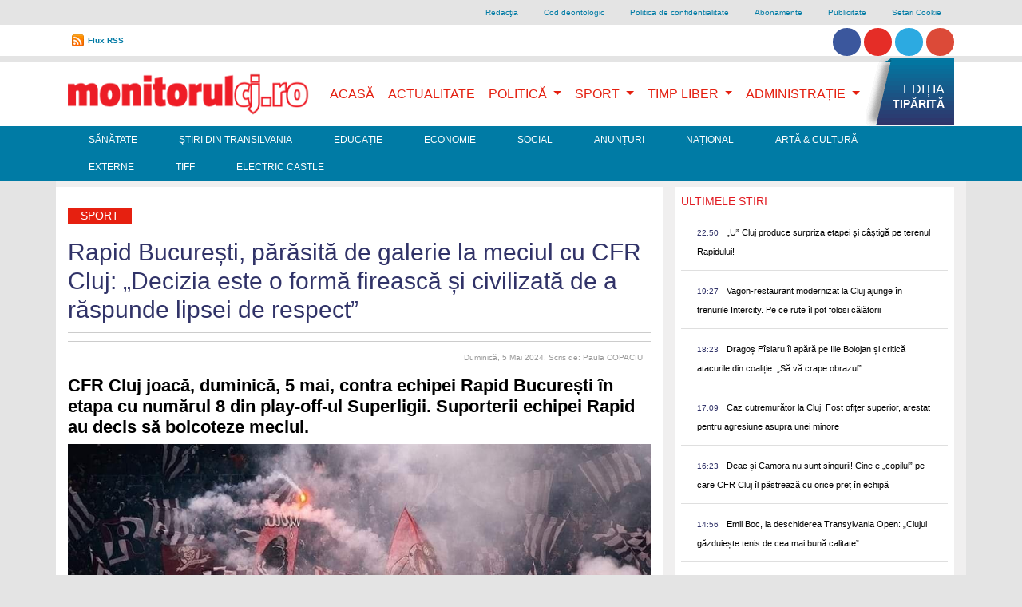

--- FILE ---
content_type: text/html; charset=UTF-8
request_url: https://www.monitorulcj.ro/sport/119259-rapid-bucuresti-parasita-de-galerie-la-meciul-cu-cfr-cluj-decizia-este-o-forma-fireasca-si-civilizata-de-a-raspunde-lipsei-de-respect
body_size: 14837
content:
<!DOCTYPE html>
<html lang="ro">

<head>
<script type='text/javascript' src='/js/l.js'></script>
<!-- OneTrust Cookies Consent Notice start -->
<script type='text/javascript'>
document.addEventListener('DOMContentLoaded', function() {
  var f = function() {
    var el = document.createElement('script');
    el.type = 'text/javascript';
    el.async = true;
    el.src = 'https://cookie-cdn.cookiepro.com/scripttemplates/otSDKStub.js';
    el.charset='UTF-8';
    var att = document.createAttribute('data-domain-script')
    att.value = "c0e0bffd-0d1c-44fb-b7e4-e38cfeb4bdee";
    el.setAttributeNode(att)
    var s = document.getElementsByTagName('script')[0];
    s.parentNode.insertBefore(el, s);
  }
  if (document.cookie.match(/\bOptanonAlertBoxClosed\s*?=[^;]+(.*)?$/)) { f(); } else { window.setTimeout(f, 4000); }
}, false);
</script>
<!-- <script defer src="https://cookie-cdn.cookiepro.com/scripttemplates/otSDKStub.js"  type="text/javascript" charset="UTF-8" data-domain-script="c0e0bffd-0d1c-44fb-b7e4-e38cfeb4bdee"></script> -->
<script defer type="text/javascript">
function OptanonWrapper() { }
</script>
<!-- OneTrust Cookies Consent Notice end -->
    <meta charset="UTF-8">
    <meta name="viewport" content="width=device-width, initial-scale=1, shrink-to-fit=no">

    <meta http-equiv="X-UA-Compatible" content="ie=edge">
    <meta name="csrf-token" content="Wf4IbAlIBzcuSEPj3OBbNuYY0Y0Dt5fM5cGaBwPl">


        <title>Rapid București, părăsită de galerie la meciul cu CFR Cluj: „Decizia este o formă firească și civilizată de a răspunde lipsei de respect”</title>
<meta name="description" content="Rapid București, părăsită de galerie la meciul cu CFR Cluj: „Decizia este o formă firească și civilizată de a răspunde lipsei de respect”" />
<meta name="revisit-after" content="1 days" />
<meta name="document-state" content="Dynamic" />

<meta name="robots" content="index, follow">
<meta name="Copyright" content="Copyright 2026  Monitorulcj.ro" />
<meta http-equiv="Content-Language" content="ro" />
<meta name="document-rights" content="Copyrighted Work" />
<meta name="cache-control" content="Public" />
<link rel="alternate" type="application/rss+xml" title="Monitorulcj.ro  RSS" href="/rss/"/>


<meta property="og:title" content="Rapid București, părăsită de galerie la meciul cu CFR Cluj: „Decizia este o formă firească și civilizată de a răspunde lipsei de respect”" />
<meta property="og:description" content="Rapid București, părăsită de galerie la meciul cu CFR Cluj: „Decizia este o formă firească și civilizată de a răspunde lipsei de respect”" />
<meta property="og:type" content="activity" />
<meta property="og:url" content="https://www.monitorulcj.ro/sport/119259-rapid-bucuresti-parasita-de-galerie-la-meciul-cu-cfr-cluj-decizia-este-o-forma-fireasca-si-civilizata-de-a-raspunde-lipsei-de-respect" />
<meta property="og:image" content="https://monitorulcj.ro/documente/stories//2024/05/05/66372c8c9be40_rapid.jpg" />
<meta property="og:image:type" content="image/jpeg" />
<meta property="og:site_name" content="monitorulcj.ro" />	
<link rel="preload" fetchpriority="high" as="image" href="https://monitorulcj.ro/documente/stories//2024/05/05/66372c8c9be40_rapid.jpg" type="image/jpeg">


<meta name="cXenseParse:pageclass" content="article"/>
<meta name="cXenseParse:url" content="https://www.monitorulcj.ro/sport/119259-rapid-bucuresti-parasita-de-galerie-la-meciul-cu-cfr-cluj-decizia-este-o-forma-fireasca-si-civilizata-de-a-raspunde-lipsei-de-respect"/>


    <link href="https://stackpath.bootstrapcdn.com/bootstrap/4.4.1/css/bootstrap.min.css" rel="stylesheet" />
    <!-- <link href="/css/optimized.css" rel="stylesheet" />
    <link rel="preload" href="/css/bootstrap.min.css" as="style" onload="this.onload=null;this.rel='stylesheet'" />
    <noscript><link href="https://stackpath.bootstrapcdn.com/bootstrap/4.4.1/css/bootstrap.min.css" rel="stylesheet" /></noscript>-->
    <!-- <link href="/css/bootstrap.min.css" rel="stylesheet" /> -->
    <script src="https://www.google.com/jsapi" type="text/plain" class="optanon-category-C0002-C0003-C0008-C0009-C0011"></script>


    <!-- Favicons -->
<!--<link rel="apple-touch-icon" href="/docs/4.4.1/assets/img/favicons/apple-touch-icon.png" sizes="180x180">
<link rel="icon" href="/docs/4.4/assets/img/favicons/favicon-32x32.png" sizes="32x32" type="image/png">
<link rel="icon" href="/docs/4.4/assets/img/favicons/favicon-16x16.png" sizes="16x16" type="image/png">
<link rel="manifest" href="/docs/4.4/assets/img/favicons/manifest.json">
<link rel="mask-icon" href="/docs/4.4/assets/img/favicons/safari-pinned-tab.svg" color="#563d7c">
<link rel="icon" href="/docs/4.4/assets/img/favicons/favicon.ico">
<meta name="msapplication-config" content="/docs/4.4/assets/img/favicons/browserconfig.xml">-->
<meta name="theme-color" content="#563d7c">


    <style>
      .bd-placeholder-img {
        font-size: 1.125rem;
        text-anchor: middle;
        -webkit-user-select: none;
        -moz-user-select: none;
        -ms-user-select: none;
        user-select: none;
      }

      @media (min-width: 768px) {
        .bd-placeholder-img-lg {
          font-size: 3.5rem;
        }
      }
      img.logos { opacity: 0.5; height: auto; max-width: 90px; min-height: 48px; }
      img.logos2 { opacity: 0.5; max-width: 50px; height: auto; min-height: 48px; }
    </style>
    <!-- Custom styles for this template -->
        <!-- <link href='https://fonts.googleapis.com/css?family=Roboto+Condensed|Open+Sans|Source+Sans+Pro' rel='stylesheet' type='text/css'>
<link href='https://cdnjs.cloudflare.com/ajax/libs/font-awesome/4.0.3/css/font-awesome.css' rel='stylesheet' type='text/css'> -->
    <!-- Custom styles for this template -->
    <link href="/css/website.css?time=1686871262" rel="stylesheet">
<!--
-->
        <script async charset="utf-8" src="//cdn.embedly.com/widgets/platform.js" type="text/plain" class="optanon-category-C0005"></script>

        <!-- Global site tag (gtag.js) - Google Analytics -->
<script defer src="https://www.googletagmanager.com/gtag/js?id=G-NDQKC31CP4" type="text/plain" class="optanon-category-C0002-C0003-C0008-C0009-C0011"></script>
<script type="text/plain" class="optanon-category-C0002-C0003-C0008-C0009-C0011">
  window.dataLayer = window.dataLayer || [];
  function gtag(){dataLayer.push(arguments);}
  gtag('js', new Date());

  gtag('config', 'G-NDQKC31CP4');
</script>
    <meta property="fb:app_id" content="392536417514017"/>
<script type="text/plain" class="optanon-category-C0005" src='https://platform-api.sharethis.com/js/sharethis.js#property=618ab1a8a62a06001434c1b4&product=inline-share-buttons' async='async'></script>
    <script type="text/plain" class="optanon-category-C0002-C0008-C0009-C0011">stLight.options({publisher: "605ec4b8-c823-4445-859b-679bf8e9849d", doNotHash: false, doNotCopy: false, hashAddressBar: true});</script>

<!--
<script defer type="text/javascript" src="//ro.adocean.pl/files/js/ado.js"></script>
<script type="text/plain" class="optanon-category-C0002-C0008-C0009-C0011">
/* (c)AdOcean 2003-2017 */
	if(typeof ado!=="object"){ado={};ado.config=ado.preview=ado.placement=ado.master=ado.slave=function(){};} 
	ado.config({mode: "new", xml: false, characterEncoding: true});
	ado.preview({enabled: true, emiter: "ro.adocean.pl", id: "9o_nnmMOl7DVtYDXaZt4a6fiYvE4HBI1Yn6GfTZu5v3.E7"});
</script> -->




   <!--[if lt IE 9]>
            <script src="//html5shiv.googlecode.com/svn/trunk/html5.js"></script>
<![endif]-->
<script defer type="text/javascript" src="//ro.adocean.pl/files/js/ado.js"></script> <script type="text/plain" class="optanon-category-C0002-C0008-C0009-C0011"> /* (c)AdOcean 2003-2023 */ 	if(typeof ado!=="object"){ado={};ado.config=ado.preview=ado.placement=ado.master=ado.slave=function(){};}  	ado.config({mode: "new", xml: false, consent: true, characterEncoding: true}); 	ado.preview({enabled: true}); </script> <script type="text/plain" class="optanon-category-C0002-C0008-C0009-C0011"> /* (c)AdOcean 2003-2023, MASTER: goldbach_ro.monitorulcj.Sport */ ado.master({id: 'HH6gFnBSl7oQtuxLjstFjJIWjvWvGw7PFFPkpUgASy7.17', server: 'ro.adocean.pl' }); </script>


<!--
<link rel="stylesheet" type="text/css" href="//cdnjs.cloudflare.com/ajax/libs/cookieconsent2/3.0.3/cookieconsent.min.css" />
<script src="//cdnjs.cloudflare.com/ajax/libs/cookieconsent2/3.0.3/cookieconsent.min.js"></script>
<script>
window.addEventListener("load", function(){
window.cookieconsent.initialise({
  "palette": {
    "popup": {
      "background": "#000"
    },
    "button": {
      "background": "#f1d600"
    }
  },
  "theme": "classic",
  "position": "bottom-left",
  "content": {
    "message": "www.monitorulcj.ro foloseste cookie-uri proprii si ale tertilor. Continuarea navigarii implica acceptarea lor. Continuarea navigarii implica acceptarea lor. Pentru mai multe detalii vizitati ",
    "dismiss": "Sunt de acord",
    "link": "politica de confidentialitate ",
    "href": "http://www.monitorulcj.ro/confidentialitate.html"    
  }
})});
</script>
-->

<!-- Cxense SATI script 2.0 begin -->
<script type="text/plain" class="optanon-category-C0002-C0003-C0008-C0009-C011-STACK1">
window.cX = window.cX || {}; cX.callQueue = cX.callQueue || [];
cX.callQueue.push(['setSiteId', '1147549574373480548']);
cX.callQueue.push(['sendPageViewEvent']);
</script>
<script type="text/plain" class="optanon-category-C0002" async src="//code3.adtlgc.com/js/sati_init.js"></script>
<script type="text/plain" class="optanon-category-C0002-C0003-C0008-C0009-C0011-STACK1">
(function(d,s,e,t){e=d.createElement(s);e.type='text/java'+s;e.async='async';
e.src='http'+('https:'===location.protocol?'s://s':'://')+'cdn.cxense.com/cx.js';
t=d.getElementsByTagName(s)[0];t.parentNode.insertBefore(e,t);})(document,'script');
</script>
<!-- Cxense SATI script 2.0 end -->
<script type="text/plain" class="optanon-category-C0002-C0004">
  window.teads_analytics = window.teads_analytics || {};
  window.teads_analytics.analytics_tag_id = "PUB_26566";
  window.teads_analytics.share = window.teads_analytics.share || function() {
    ;(window.teads_analytics.shared_data = window.teads_analytics.shared_data || []).push(arguments)
  };
</script>
<script type="text/plain" class="optanon-category-C0002-C0004" async src="https://a.teads.tv/analytics/tag.js"></script>
<script type="text/plain" class="optanon-category-C0002-C0008-C0009-C0011" async src="//pahtvs.tech/c/monitorulcj.ro.js"></script>




</head>

<body class="header-fixed sidebar-fixed aside-menu-fixed aside-menu-hidden login-page">
    <div id="fb-root"></div>
<script type="text/plain" class="optanon-category-C0005">(function(d, s, id) {
  var js, fjs = d.getElementsByTagName(s)[0];
  if (d.getElementById(id)) return;
  js = d.createElement(s); js.id = id;
  js.src = "//connect.facebook.net/en_US/all.js#xfbml=1&appId=281863785173230";
  fjs.parentNode.insertBefore(js, fjs);
}(document, 'script', 'facebook-jssdk'));</script>

        <script type="text/plain" class="optanon-category-C0002-C0003-C0008-C0009-C0011">
var ad = document.createElement('div');
ad.id = 'AdSense';
ad.className = 'AdSense';
ad.style.display = 'block';
ad.style.position = 'absolute';
ad.style.top = '-1px';
ad.style.height = '1px';
document.body.appendChild(ad);
</script>
<div id="arbointer"> <div id="adoceanroqegonqhmdc"></div> <script type="text/plain" class="optanon-category-C0002-C0008-C0009-C0011"> /* (c)AdOcean 2003-2023, goldbach_ro.monitorulcj.Sport.interstitial */ ado.slave('adoceanroqegonqhmdc', {myMaster: 'HH6gFnBSl7oQtuxLjstFjJIWjvWvGw7PFFPkpUgASy7.17' }); </script> </div>
<script type="text/plain" class="optanon-category-C0002-C0003-C0008-C0009-C0011">
  (function(i,s,o,g,r,a,m){i['GoogleAnalyticsObject']=r;i[r]=i[r]||function(){
  (i[r].q=i[r].q||[]).push(arguments)},i[r].l=1*new Date();a=s.createElement(o),
  m=s.getElementsByTagName(o)[0];a.async=1;a.src=g;m.parentNode.insertBefore(a,m)
  })(window,document,'script','//www.google-analytics.com/analytics.js','ga');

  ga('create', 'UA-42132258-1', 'monitorulcj.ro');
  ga('send', 'pageview');

</script>
<script type="text/plain" class="optanon-category-C0002-C0008-C0009-C0011">
<!--//--><![CDATA[//><!--
var pp_gemius_identifier = 'B21AhC9_q6V_CzV36P4o4Waz.szNVkdMQRfjAaEJmR3.P7';
var gemius_use_cmp = true;
// lines below shouldn't be edited
function gemius_pending(i) { window[i] = window[i] || function() {var x = window[i+'_pdata'] = window[i+'_pdata'] || []; x[x.length]=arguments;};};gemius_pending('gemius_hit'); gemius_pending('gemius_event'); gemius_pending('pp_gemius_hit'); gemius_pending('pp_gemius_event');(function(d,t) {try {var gt=d.createElement(t),s=d.getElementsByTagName(t)[0],l='http'+((location.protocol=='https:')?'s':''); gt.setAttribute('async','async');gt.setAttribute('defer','defer'); gt.src=l+'://garo.hit.gemius.pl/xgemius.js'; s.parentNode.insertBefore(gt,s);} catch (e) {}})(document,'script');
//--><!]]>
</script>

<div class="container d-none  d-lg-block">
<ul class="nav justify-content-end grey lighten-4 " id="top-link">


  <li class="nav-item">
    <a class="nav-link" href="https://www.monitorulcj.ro/redactia.html">Redacţia</a>
  </li>

  <li class="nav-item">
    <a class="nav-link" href="https://www.monitorulcj.ro/cod-deontologic.html">Cod deontologic</a>
  </li>

  <li class="nav-item">
    <a class="nav-link" href="https://www.monitorulcj.ro/confidentialitate.html">Politica de confidentialitate</a>
  </li>

  <li class="nav-item">
    <a class="nav-link" href="https://www.monitorulcj.ro/abonamente.html">Abonamente</a>
  </li>

  <li class="nav-item">
    <a class="nav-link" href="https://www.monitorulcj.ro/publicitate.html">Publicitate</a>
  </li>
  <li class="nav-item optanon-toggle-display"><a href="#" class="nav-link optanon-toggle-display">Setari Cookie</a></li>
</ul>




</div>

<div class="container-fluid bg-white py-0 d-none  d-lg-block" >
	<div class="container ">
		<div id="curs-valutar-container" >

			<ul id="toplinksnav" class="csenter-container nav  ">
				<!--<li id="curs-valutar" class="nav-item float-left ">
					<div class="text">CURS VALUTAR:</div>
					<ul class="pl-0">
						<li id="euro" class="up ">4.9489</li>
						<li id="dolar" class="down">4.2772</li>
					</ul>
				</li>-->
				<li class="nav-item rss float-left"><a href="/rss/" title="Flux RSS" id="flux">Flux RSS</a></li>
                
          <li class="nav-item float-right pt-1">                        
          	<a href="https://www.facebook.com/monitoruldecluj" class="btn btn-social-icon btn-facebook btn-rounded"><i class="fa fa-facebook"></i></a> 
          	<a href="https://www.youtube.com/channel/UC4bUjxiQFySvNIUBHITfqlQ"  class="btn btn-social-icon btn-youtube btn-rounded"><i class="fa fa-youtube"></i></a> 
          	<a href="https://twitter.com/monitorulcj"  class="btn btn-social-icon btn-twitter btn-rounded"><i class="fa fa-twitter"></i></a>  
          	<a href="https://www.instagram.com/monitorulcj.ro"  class="btn btn-social-icon btn-instagram btn-rounded"><i class="fa fa-instagram"></i></a> 
</li>


<li class="right search" id="gsearch"><script type="text/plain" class="optanon-category-C0002-C0003-C0008-C0009-C0011">
  (function() {
    var cx = '011865354982185119646:ld962jkolgw';
    var gcse = document.createElement('script');
    gcse.type = 'text/javascript';
    gcse.async = true;
    gcse.src = 'https://cse.google.com/cse.js?cx=' + cx;
    var s = document.getElementsByTagName('script')[0];
    s.parentNode.insertBefore(gcse, s);
  })();
</script>
<gcse:search></gcse:search>


</li>	



    			</ul>
		</div>

		<!--<form class="form-inline">
		      <div class="md-form my-0">
		        <input class="form-control mr-sm-2" type="text" placeholder="Search" aria-label="Search">
		      </div>
		    </form>-->
	</div>
</div>	


<div id="arbobranding"> <div id="adoceanronfneborqyx"></div> <script type="text/plain" class="optanon-category-C0002-C0008-C0009-C0011"> /* (c)AdOcean 2003-2023, goldbach_ro.monitorulcj.Sport.branding */ ado.slave('adoceanronfneborqyx', {myMaster: 'HH6gFnBSl7oQtuxLjstFjJIWjvWvGw7PFFPkpUgASy7.17' }); </script> </div>
  



<div class="container-fluid bg-white mt-2 py-0">
	<div class="container">






		<!--Navbar-->
		<nav class="navbar navbar-expand-lg navbar-light bg-lignt  primary-color" id="primarynav">

		  <!-- Navbar brand -->
  <a class="navbar-brand" href="/">
    <img src="/img/logo.webp"  class="d-inline-block align-top w-100"
      alt="mdb logo" width='336' height='60'> <!--<br /><small>Bootstrap</small>-->
  </a>
		  <!-- Collapse button -->
		  <button class="navbar-toggler" type="button" data-toggle="collapse" data-target="#basicExampleNav"
		    aria-controls="basicExampleNav" aria-expanded="false" aria-label="Toggle navigation">
		    <span class="navbar-toggler-icon navbar-inverse"></span>
		  </button>




		  <!-- Collapsible content -->
		  <div class="collapse navbar-collapse" id="basicExampleNav">
<div class="d-lg-none mt-2">

	<script type="text/plain" class="optanon-category-C0002-C0003-C0008-C0009-C0011">
	  (function() {
	    var cx = '011865354982185119646:ld962jkolgw';
	    var gcse = document.createElement('script');
	    gcse.type = 'text/javascript';
	    gcse.async = true;
	    gcse.src = 'https://cse.google.com/cse.js?cx=' + cx;
	    var s = document.getElementsByTagName('script')[0];
	    s.parentNode.insertBefore(gcse, s);
	  })();
	</script>
	<gcse:search></gcse:search>
</div>

		    <!-- Links -->
		    <ul class="navbar-nav ml-auto " id="mainmenu">




		      <li class="nav-item active ">
		        <a class="nav-link active" href="/">Acasă
		          <!--<span class="sr-only">(current)</span>-->
		        </a>
		      </li>

		      		      
		      <li class="nav-item">
		        <a class="nav-link " href="https://www.monitorulcj.ro/actualitate" title="">Actualitate</a>
		      </li>
		      		      		       
				<li class="nav-item dropdown dmenu  d-none d-lg-block">
			        <a class="nav-link dropdown-toggle" href="https://www.monitorulcj.ro/politica-administratie" id="navbarDropdown38" role="button" aria-haspopup="false" aria-expanded="true">
			          Politică
			        </a>
			        <div class="dropdown-menu" aria-labelledby="navbarDropdown38">
			        			          <a class="dropdown-item" href="https://www.monitorulcj.ro/tribuna-parlamentara">Tribuna Parlamentară</a>
			          <div class="dropdown-divider"></div>
			          
			        </div>
			      </li>






				<li class="nav-item dropdown  d-lg-none">




			        <a class="nav-link float-left" href="https://www.monitorulcj.ro/politica-administratie" >
			          Politică
			        </a> <button type="button" class=" btn btn-default dropdown-toggle" id="navbarDropdown38x" role="button" aria-haspopup="false" aria-expanded="true" data-toggle="dropdown"><span class="caret"></span></button>
			        <div class="dropdown-menu" aria-labelledby="navbarDropdown38x" >
			        			          <a class="dropdown-item" href="https://www.monitorulcj.ro/tribuna-parlamentara">Tribuna Parlamentară</a>
			          <div class="dropdown-divider"></div>
			          
			        </div>
			    </li>




		      		      		       
				<li class="nav-item dropdown dmenu  d-none d-lg-block">
			        <a class="nav-link dropdown-toggle" href="https://www.monitorulcj.ro/sport" id="navbarDropdown39" role="button" aria-haspopup="false" aria-expanded="true">
			          Sport
			        </a>
			        <div class="dropdown-menu" aria-labelledby="navbarDropdown39">
			        			          <a class="dropdown-item" href="https://www.monitorulcj.ro/auto">Auto</a>
			          <div class="dropdown-divider"></div>
			          
			        </div>
			      </li>






				<li class="nav-item dropdown  d-lg-none">




			        <a class="nav-link float-left" href="https://www.monitorulcj.ro/sport" >
			          Sport
			        </a> <button type="button" class=" btn btn-default dropdown-toggle" id="navbarDropdown39x" role="button" aria-haspopup="false" aria-expanded="true" data-toggle="dropdown"><span class="caret"></span></button>
			        <div class="dropdown-menu" aria-labelledby="navbarDropdown39x" >
			        			          <a class="dropdown-item" href="https://www.monitorulcj.ro/auto">Auto</a>
			          <div class="dropdown-divider"></div>
			          
			        </div>
			    </li>




		      		      		       
				<li class="nav-item dropdown dmenu  d-none d-lg-block">
			        <a class="nav-link dropdown-toggle" href="https://www.monitorulcj.ro/timp-liber" id="navbarDropdown905" role="button" aria-haspopup="false" aria-expanded="true">
			          Timp Liber
			        </a>
			        <div class="dropdown-menu" aria-labelledby="navbarDropdown905">
			        			          <a class="dropdown-item" href="https://www.monitorulcj.ro/horoscop">Horoscop</a>
			          <div class="dropdown-divider"></div>
			          
			        </div>
			      </li>






				<li class="nav-item dropdown  d-lg-none">




			        <a class="nav-link float-left" href="https://www.monitorulcj.ro/timp-liber" >
			          Timp Liber
			        </a> <button type="button" class=" btn btn-default dropdown-toggle" id="navbarDropdown905x" role="button" aria-haspopup="false" aria-expanded="true" data-toggle="dropdown"><span class="caret"></span></button>
			        <div class="dropdown-menu" aria-labelledby="navbarDropdown905x" >
			        			          <a class="dropdown-item" href="https://www.monitorulcj.ro/horoscop">Horoscop</a>
			          <div class="dropdown-divider"></div>
			          
			        </div>
			    </li>




		      		      		       
				<li class="nav-item dropdown dmenu  d-none d-lg-block">
			        <a class="nav-link dropdown-toggle" href="https://www.monitorulcj.ro/administratie" id="navbarDropdown906" role="button" aria-haspopup="false" aria-expanded="true">
			          Administrație
			        </a>
			        <div class="dropdown-menu" aria-labelledby="navbarDropdown906">
			        			          <a class="dropdown-item" href="https://www.monitorulcj.ro/monitorul-cartierelor">Monitorul Cartierelor</a>
			          <div class="dropdown-divider"></div>
			        			          <a class="dropdown-item" href="https://www.monitorulcj.ro/floresti">Florești</a>
			          <div class="dropdown-divider"></div>
			        			          <a class="dropdown-item" href="https://www.monitorulcj.ro/apahida">Apahida</a>
			          <div class="dropdown-divider"></div>
			          
			        </div>
			      </li>






				<li class="nav-item dropdown  d-lg-none">




			        <a class="nav-link float-left" href="https://www.monitorulcj.ro/administratie" >
			          Administrație
			        </a> <button type="button" class=" btn btn-default dropdown-toggle" id="navbarDropdown906x" role="button" aria-haspopup="false" aria-expanded="true" data-toggle="dropdown"><span class="caret"></span></button>
			        <div class="dropdown-menu" aria-labelledby="navbarDropdown906x" >
			        			          <a class="dropdown-item" href="https://www.monitorulcj.ro/monitorul-cartierelor">Monitorul Cartierelor</a>
			          <div class="dropdown-divider"></div>
			        			          <a class="dropdown-item" href="https://www.monitorulcj.ro/floresti">Florești</a>
			          <div class="dropdown-divider"></div>
			        			          <a class="dropdown-item" href="https://www.monitorulcj.ro/apahida">Apahida</a>
			          <div class="dropdown-divider"></div>
			          
			        </div>
			    </li>




		      		      
			 <li class="nav-item righteditie pr-0  d-none d-lg-block"><a href="https://monitorulcj.ro/storage//147585/697bbb3656f43_30.01.2026.pdf" title="EDIȚIA TIPĂRITĂ" class="sprite" target="_blank"><span>EDIȚIA</span> <span class="bold">TIPĂRITĂ</span></a></li>


			 			  <li class="nav-item d-lg-none">
			    <a class="nav-link" href="https://www.monitorulcj.ro/sanatate" title="">Sănătate</a>
			  </li>
			 			  <li class="nav-item d-lg-none">
			    <a class="nav-link" href="https://www.monitorulcj.ro/stiri-din-transilvania" title="">Ştiri din Transilvania</a>
			  </li>
			 			  <li class="nav-item d-lg-none">
			    <a class="nav-link" href="https://www.monitorulcj.ro/educatie" title="">Educație</a>
			  </li>
			 			  <li class="nav-item d-lg-none">
			    <a class="nav-link" href="https://www.monitorulcj.ro/economie" title="">Economie</a>
			  </li>
			 			  <li class="nav-item d-lg-none">
			    <a class="nav-link" href="https://www.monitorulcj.ro/social" title="">Social</a>
			  </li>
			 			  <li class="nav-item d-lg-none">
			    <a class="nav-link" href="https://www.monitorulcj.ro/anunturi" title="">Anunțuri</a>
			  </li>
			 			  <li class="nav-item d-lg-none">
			    <a class="nav-link" href="https://www.monitorulcj.ro/nationale" title="">Național</a>
			  </li>
			 			  <li class="nav-item d-lg-none">
			    <a class="nav-link" href="https://www.monitorulcj.ro/arta-cultura" title="">Artă &amp; Cultură</a>
			  </li>
			 			  <li class="nav-item d-lg-none">
			    <a class="nav-link" href="https://www.monitorulcj.ro/externe" title="">Externe</a>
			  </li>
			 			  <li class="nav-item d-lg-none">
			    <a class="nav-link" href="https://www.monitorulcj.ro/tiff" title="">TIFF</a>
			  </li>
			 			  <li class="nav-item d-lg-none">
			    <a class="nav-link" href="https://www.monitorulcj.ro/electric-castle" title="">Electric Castle</a>
			  </li>
			 		

				
				<li class="nav-item dropdown  d-lg-none">
        <a class="nav-link float-left" href="#" >
			          Despre Monitorul
			        </a> <button type="button" class=" btn btn-default dropdown-toggle" id="navbarDropdown911xx" role="button" aria-haspopup="false" aria-expanded="true" data-toggle="dropdown"><span class="caret"></span></button>
			        <div class="dropdown-menu" aria-labelledby="navbarDropdown911xx" >
				
				    <a class="dropdown-item" href="https://www.monitorulcj.ro/redactia.html">Redacţia</a>
			          <div class="dropdown-divider"></div>
				
				    <a class="dropdown-item" href="https://www.monitorulcj.ro/cod-deontologic.html">Cod deontologic</a>
			          <div class="dropdown-divider"></div>
				
				    <a class="dropdown-item" href="https://www.monitorulcj.ro/confidentialitate.html">Politica de confidentialitate</a>
			          <div class="dropdown-divider"></div>
				
				    <a class="dropdown-item" href="https://www.monitorulcj.ro/abonamente.html">Abonamente</a>
			          <div class="dropdown-divider"></div>
				
				    <a class="dropdown-item" href="https://www.monitorulcj.ro/publicitate.html">Publicitate</a>
			          <div class="dropdown-divider"></div>
							        </div>
			    </li>
                          <li>
			    <li class="nav-item d-lg-none optanon-toggle-display"><a href="#" class="nav-link optanon-toggle-display">Setari Cookie</a></li>
			  </li>

		    </ul>
		    <!-- Links -->

			<hr />
		     <div class="nav-item text-center pt-1 d-lg-none pb-3">                        
		          	<a href="https://www.facebook.com/monitoruldecluj" class="btn btn-social-icon btn-facebook btn-rounded"><i class="fa fa-facebook"></i></a> 
		          	<a href="#"  class="btn btn-social-icon btn-youtube btn-rounded"><i class="fa fa-youtube"></i></a> 
		          	<a href="https://twitter.com/monitorulcj"  class="btn btn-social-icon btn-twitter btn-rounded"><i class="fa fa-twitter"></i></a>  
		          	<a href="#"  class="btn btn-social-icon btn-instagram btn-rounded"><i class="fa fa-instagram"></i></a> 
				</div>

		  </div>
		  <!-- Collapsible content -->
		</nav>
		<!--/.Navbar-->
	</div>
</div>

<div class="container-fluid d-none d-lg-block" style="    background-color: rgb(0, 123, 165);" >
	<div class="container ">
		<ul class="nav navwhite" id="second-menu">
		 		  <li class="nav-item">
		    <a class="nav-link" href="https://www.monitorulcj.ro/sanatate" title="">Sănătate</a>
		  </li>
		 		  <li class="nav-item">
		    <a class="nav-link" href="https://www.monitorulcj.ro/stiri-din-transilvania" title="">Ştiri din Transilvania</a>
		  </li>
		 		  <li class="nav-item">
		    <a class="nav-link" href="https://www.monitorulcj.ro/educatie" title="">Educație</a>
		  </li>
		 		  <li class="nav-item">
		    <a class="nav-link" href="https://www.monitorulcj.ro/economie" title="">Economie</a>
		  </li>
		 		  <li class="nav-item">
		    <a class="nav-link" href="https://www.monitorulcj.ro/social" title="">Social</a>
		  </li>
		 		  <li class="nav-item">
		    <a class="nav-link" href="https://www.monitorulcj.ro/anunturi" title="">Anunțuri</a>
		  </li>
		 		  <li class="nav-item">
		    <a class="nav-link" href="https://www.monitorulcj.ro/nationale" title="">Național</a>
		  </li>
		 		  <li class="nav-item">
		    <a class="nav-link" href="https://www.monitorulcj.ro/arta-cultura" title="">Artă &amp; Cultură</a>
		  </li>
		 		  <li class="nav-item">
		    <a class="nav-link" href="https://www.monitorulcj.ro/externe" title="">Externe</a>
		  </li>
		 		  <li class="nav-item">
		    <a class="nav-link" href="https://www.monitorulcj.ro/tiff" title="">TIFF</a>
		  </li>
		 		  <li class="nav-item">
		    <a class="nav-link" href="https://www.monitorulcj.ro/electric-castle" title="">Electric Castle</a>
		  </li>
		 
		  
		</ul>
	</div>
</div>


<div class="container text-center">

<div id="arbo728p1"> <div id="adoceanrokgelellfdw"></div> <script type="text/plain" class="optanon-category-C0002-C0008-C0009-C0011"> /* (c)AdOcean 2003-2023, goldbach_ro.monitorulcj.Sport.728x90p1 980x100p1 */ ado.slave('adoceanrokgelellfdw', {myMaster: 'HH6gFnBSl7oQtuxLjstFjJIWjvWvGw7PFFPkpUgASy7.17' }); </script> </div>
   
</div>

    








<div class="container pt-2" style=" background-color: #F0EFEF">


<div class="row">

	<div class="col-md-8  bg-white pt-4">
<div id="main-article-container">

	<article>
		<h6 class="categorie red"><a href="https://www.monitorulcj.ro/sport" title="">Sport</a></h6>
    <h1>Rapid București, părăsită de galerie la meciul cu CFR Cluj: „Decizia este o formă firească și civilizată de a răspunde lipsei de respect”</h1>

             <div id="social_share">       
<!-- ShareThis BEGIN --><div class="sharethis-inline-share-buttons"></div><!-- ShareThis END --></div> 

    <!--<hr />-->
<div class="comment-date clearfix text-right">
						<!--<div class="comments left sprite-before"><a  href="#disqus_thread"><span>Comentarii</span></a></div>-->
						<time datetime="2024-05-05 09:52:43" class="right">Duminică, 5 Mai 2024<span>, Scris de: Paula COPACIU</span></time>






					</div>
    <h3 class="full">
CFR Cluj joacă, duminică, 5 mai, contra echipei Rapid București în etapa cu numărul 8 din play-off-ul Superligii. Suporterii echipei Rapid au decis să boicoteze meciul.</h3>
<!--
<div class="iframely-embed">
   <div class="iframely-responsive">
     <a data-iframely-url href="https://www.youtube.com/watch?v=fxioVwwdoRA"></a>
   </div>
 </div>
-->




                               
                              <img src="https://monitorulcj.ro/documente/stories//2024/05/05/66372c8c9be40_rapid.jpg" class="w-100" alt="Suporterii echipei Rapid au decis să boicoteze meciul cu CFR Cluj/ Foto: Peluza Nord - Rapid București - Facebook" width="960" height="644"> 
                           <small> Suporterii echipei Rapid au decis să boicoteze meciul cu CFR Cluj/ Foto: Peluza Nord - Rapid București - Facebook</small>


 





<p>&nbsp;</p><p>&nbsp;</p><div id="adoceanrowgpqmngpuk"></div><script type="text/plain" class="optanon-category-C0002-C0008-C0009-C0011">/* (c)AdOcean 2003-2023, goldbach_ro.monitorulcj.Sport.300x250ap1 */ado.slave('adoceanrowgpqmngpuk', {myMaster: 'HH6gFnBSl7oQtuxLjstFjJIWjvWvGw7PFFPkpUgASy7.17' });</script><br /><div class="clever-core-ads"></div><p>Suporterii Rapidului au luat o decizie categorică înaintea derby-ului cu CFR Cluj, duminică, 5 mai, ora 21:30, în etapa a 8-a din play-off-ul SuperLigii.&nbsp;</p><p>&nbsp;</p><div id="adoceanrothghqkqtpf"></div><script type="text/plain" class="optanon-category-C0002-C0008-C0009-C0011">/* (c)AdOcean 2003-2023, goldbach_ro.monitorulcj.Sport.300x250ap2 */ado.slave('adoceanrothghqkqtpf', {myMaster: 'HH6gFnBSl7oQtuxLjstFjJIWjvWvGw7PFFPkpUgASy7.17' });</script><br /><p>Suporterii, nemulțumiți de rezultate, au luat decizia radicală după ce Paul Iacob a sărit la bătaie cu suporterii după înfrângerea Rapidului, scor 1-2 cu Universitatea Craiova, în etapa a 7-a din play-off-ul Superligii.</p><h4><strong>&nbsp;„Decizia este o formă firească și civilizată de a răspunde lipsei de respect”</strong></h4><p>„În atenția tuturor rapidiștilor, anunțăm că Peluza Nord a decis, împreună cu toate grupurile oficiale organizate din țară, să nu se prezinte la partida din Gruia.<br>Rapid este un club stabil financiar, care oferă tuturor jucătorilor posibilitatea de a progresa într-un mediu benefic, susținuți de cei mai pătimași suporteri din România. Cunoaștem toți ce înseamnă spiritul Rapidului, ce reprezintă Giuleștiul, iar în contextul în care reprezentanții din teren au avut parte de susținere necondiționată din tribune, cât și din partea conducerii, este o totală lipsă de respect să riposteze cu aroganță sau violență, în casa noastră, după ce prestațiile fotbalistice au fost batjocoritoare la adresa clubului și a întregii suflări rapidiste.<br>Indiferent că vorbim de Peluza Nord sau o altă zonă a stadionului, suporterii rapidiști trebuie respectați, mai ales în condițiile în care au cântat neîncetat, indiferent de rezultate, pentru niște jucători cu caractere îndoielnice, care pun orgoliile personale și interesele mai presus de binele Rapidului.<br>Atitudinea delăsătoare și superficialitatea etalată, după ce au măturat pe jos cu încrederea și speranțele rapidiștilor, sunt îngrijorătoare deoarece se manifestă la nivel general în rândul lotului, aspect alarmant într-un club cu obiectivele Rapidului.<br>Avem încredere în conducere și sperăm că se vor lua deciziile potrivite pentru sezonul viitor. Ediția actuală este terminată pentru noi, iar orice altă perspectivă este eronată sau deluzorie.<br>Rapid are nevoie de un tehnician experimentat, cu sânge-n instalație și pe care să-l recomande experiența și realizările, nu de experimente care să toace banii conducerii și nervii oamenilor. Indiferent că e străin sau român, să fie ANTRENOR certificat de succese, nu doar în acte.<br>Decizia este o formă firească și civilizată de a răspunde lipsei de respect și superficialității lotului, care ne-au adus în situația în care Rapidul să joace ultimele trei etape doar meciuri amicale.<br>Și..ca o încheiere, piața de bodyguarzi e foarte diversă, dar chiar nu considerăm corespunzător ca suporterii din galeriile rivale să asigure ordinea la meciurile de pe stadionul Giulești, îmbrăcați tot în negru, ca la meciurile favoriților. Rămânem în continuare plini de speranță pentru viitor și cu încredere că împreună vom reuși să reconstruim un Rapid puternic!”, a transmis Peluza Nord.</p><div id="adoceanrozkihfoooml"></div> <script type="text/plain" class="optanon-category-C0002-C0008-C0009-C0011"> /* (c)AdOcean 2003-2023, goldbach_ro.monitorulcj.Sport.300x250ap3 */ ado.slave('adoceanrozkihfoooml', {myMaster: 'HH6gFnBSl7oQtuxLjstFjJIWjvWvGw7PFFPkpUgASy7.17' }); </script><br /><figure class="media"><oembed url="https://www.facebook.com/PeluzaNordRapidBucuresti/posts/pfbid028A2Dh1rzAYGDvqYVKCjFcvJDZsrFTxXqJeSrtw9UvEGKA1XyzYP1HVi43gHvLBhdl"></oembed></figure><p><strong>Citiți monitorulcj.ro și pe&nbsp;</strong><a href="https://news.google.com/publications/CAAqBwgKMMP_mAsw04mxAw"><strong>Google News</strong></a></p>







<p><strong>CITEȘTE ȘI:</strong></p>

        <h2 ><a href="/sport/119222-dan-petrescu-criticat-dupa-ce-s-a-reintors-la-cfr-cluj-nu-mi-a-placut-niciodata" title="Dan Petrescu, criticat după ce s-a reîntors la CFR Cluj: „Nu mi-a plăcut niciodată”">Dan Petrescu, criticat după ce s-a reîntors la CFR Cluj: „Nu mi-a plăcut niciodată”</a></h2>
        <h2 ><a href="/sport/119225-de-ce-s-a-intors-dan-petrescu-la-echipa-din-gruia-cand-te-cheama-cfr-e-greu-sa-refuzi" title="De ce s-a întors Dan Petrescu la echipa din Gruia?: „Când te cheamă CFR, e greu să refuzi”">De ce s-a întors Dan Petrescu la echipa din Gruia?: „Când te cheamă CFR, e greu să refuzi”</a></h2>
    



<div id="adoceanrothghqkqtpf"></div><script type="text/plain" class="optanon-category-C0002-C0008-C0009-C0011">/* (c)AdOcean 2003-2023, goldbach_ro.monitorulcj.Sport.300x250ap2 */ado.slave('adoceanrothghqkqtpf', {myMaster: 'HH6gFnBSl7oQtuxLjstFjJIWjvWvGw7PFFPkpUgASy7.17' });</script>
<script type="text/plain" class="optanon-category-C0002-C0008-C0009-C0011"><!--<![CDATA[
/* (c)AdOcean 2003-2016 */
/* PLACEMENT: goldbach_ro.monitorulcj.650x200DAI */
//if(location.protocol.substr(0,4)=='http')document.write(unescape('%3C')+'script id="goldbach_ro.monitorulcj.650x200DAI" src="'+location.protocol+'//ro.adocean.pl/_'+(new Date()).getTime()+'/ad.js?id=3Dg8qzAs3XaA2k9aAPQ01vWO.AFdrvCYIlvf7omxDRj.m7/x='+screen.width+'/y='+screen.height+'" type="text/javascript"'+unescape('%3E%3C')+'/script'+unescape('%3E'));
Optanon.InsertScript(
  '//ro.adocean.pl/_'+(new Date()).getTime()+'/ad.js?id=3Dg8qzAs3XaA2k9aAPQ01vWO.AFdrvCYIlvf7omxDRj.m7/x='+screen.width+'/y='+screen.height,
  'body',
  null,
  null,
  'C0002'
);
//]]>--></script>



        <div class="clear" id="iframes"></div>

<div id="SC_TBlock_861538"></div>

<script type="text/plain" class="optanon-category-C0004">
            (sc_adv_out = window.sc_adv_out || []).push({
                id : "861538",
                domain : "n.ads1-adnow.com",
                no_div: false
            });
        </script>
        <script async type="text/plain" class="optanon-category-C0004" src="//st-n.ads1-adnow.com/js/a.js"></script>


<div id="tags" class="extras cleafix">
            <strong>Etichete:</strong> 
                <a href="https://www.monitorulcj.ro/tag-cfr-cluj" title="">cfr cluj </a>   
                <a href="https://www.monitorulcj.ro/tag-play-off-2" title="">play-off</a>   
                <a href="https://www.monitorulcj.ro/tag-superliga" title="">superliga</a>   
                <a href="https://www.monitorulcj.ro/tag-rapid-bucuresti" title="">rapid bucuresti</a>   
                       
            </div>

<div class="fb-comments" data-href="https://www.monitorulcj.ro//sport/119259-rapid-bucuresti-parasita-de-galerie-la-meciul-cu-cfr-cluj-decizia-este-o-forma-fireasca-si-civilizata-de-a-raspunde-lipsei-de-respect" data-width="100%"></div>









</article>
</div>



  </div>





<div class="col-md-4">

        <div id="ad-banner">
       
<div id="arbo300p2"> <div id="adoceanroojqecqshbg"></div> <script type="text/plain" class="optanon-category-C0002-C0008-C0009-C0011"> /* (c)AdOcean 2003-2023, goldbach_ro.monitorulcj.Sport.300x250p2 */ ado.slave('adoceanroojqecqshbg', {myMaster: 'HH6gFnBSl7oQtuxLjstFjJIWjvWvGw7PFFPkpUgASy7.17' }); </script> </div></div>
<div id="news-headlines" class="bg-white pt-1 px-2 mb-3" data-nosnippet>
<a href="#actualitate" title="Actualitate" class="ui-tabs-anchor" role="presentation" id="head_stiri_right">Ultimele Stiri </a>


<ul class="list-group list-group-flush" id="stiri_right">

	<li class="list-group-item"><time > 22:50</time><a href="/sport/134816-u-cluj-produce-surpriza-etapei-si-castiga-pe-terenul-rapidului" title="„U” Cluj produce surpriza etapei și câștigă pe terenul Rapidului!">„U” Cluj produce surpriza etapei și câștigă pe terenul Rapidului!</a></li>

	<li class="list-group-item"><time > 19:27</time><a href="/economie/134815-vagon-restaurant-modernizat-la-cluj-ajunge-in-trenurile-intercity-pe-ce-rute-il-pot-folosi-calatorii" title="Vagon-restaurant modernizat la Cluj ajunge în trenurile Intercity. Pe ce rute îl pot folosi călătorii">Vagon-restaurant modernizat la Cluj ajunge în trenurile Intercity. Pe ce rute îl pot folosi călătorii</a></li>

	<li class="list-group-item"><time > 18:23</time><a href="/politica-administratie/134814-dragos-pislaru-il-apara-pe-ilie-bolojan-si-critica-atacurile-din-coalitie-sa-va-crape-obrazul" title="Dragoș Pîslaru îl apără pe Ilie Bolojan și critică atacurile din coaliție: „Să vă crape obrazul”">Dragoș Pîslaru îl apără pe Ilie Bolojan și critică atacurile din coaliție: „Să vă crape obrazul”</a></li>

	<li class="list-group-item"><time > 17:09</time><a href="/actualitate/134813-caz-cutremurator-la-cluj-fost-ofiter-superior-arestat-pentru-agresiune-asupra-unei-minore" title="Caz cutremurător la Cluj! Fost ofițer superior, arestat pentru agresiune asupra unei minore">Caz cutremurător la Cluj! Fost ofițer superior, arestat pentru agresiune asupra unei minore</a></li>

	<li class="list-group-item"><time > 16:23</time><a href="/sport/134812-deac-si-camora-nu-sunt-singurii-cine-e-copilul-pe-care-cfr-cluj-il-pastreaza-cu-orice-pret-in-echipa" title="Deac și Camora nu sunt singurii! Cine e „copilul” pe care CFR Cluj îl păstrează cu orice preț în echipă">Deac și Camora nu sunt singurii! Cine e „copilul” pe care CFR Cluj îl păstrează cu orice preț în echipă</a></li>

	<li class="list-group-item"><time > 14:56</time><a href="/actualitate/134811-emil-boc-la-deschiderea-transylvania-open-clujul-gazduieste-tenis-de-cea-mai-buna-calitate" title="Emil Boc, la deschiderea Transylvania Open: „Clujul găzduiește tenis de cea mai bună calitate”">Emil Boc, la deschiderea Transylvania Open: „Clujul găzduiește tenis de cea mai bună calitate”</a></li>

	<li class="list-group-item"><time > 14:05</time><a href="/politica-administratie/134810-de-la-regatul-unit-la-casa-alba-lista-cadourilor-primite-de-nicusor-dan-in-anul-2025-sunt-evaluate-la-aproape-10000-de-euro" title="De la Regatul Unit la Casa Albă. Lista cadourilor primite de Nicușor Dan în anul 2025. Sunt evaluate la aproape 10.000 de euro">De la Regatul Unit la Casa Albă. Lista cadourilor primite de Nicușor Dan în anul 2025. Sunt evaluate la aproape 10.000 de euro</a></li>

	<li class="list-group-item"><time > 13:30</time><a href="/administratie/134809-deseurile-din-constructii-pot-fi-predate-gratuit-de-clujeni-care-sunt-conditiile" title="Deșeurile din construcții pot fi predate gratuit de clujeni. Care sunt condițiile?">Deșeurile din construcții pot fi predate gratuit de clujeni. Care sunt condițiile?</a></li>

	<li class="list-group-item"><time > 12:10</time><a href="/actualitate/134808-se-implinesc-15-ani-de-la-trecerea-la-cele-vesnice-a-ips-bartolomeu-anania-mesajul-emotionant-transmis-de-alin-tise" title="Se împlinesc 15 ani de la trecerea la cele veșnice a ÎPS Bartolomeu Anania. Mesajul emoționant transmis de Alin Tișe">Se împlinesc 15 ani de la trecerea la cele veșnice a ÎPS Bartolomeu Anania. Mesajul emoționant transmis de Alin Tișe</a></li>

	<li class="list-group-item"><time > 10:30</time><a href="/actualitate/134807-pericol-ascuns-pe-facebook-tiktok-si-instagram-raed-arafat-cere-reguli-pentru-minori" title="Pericol ascuns pe Facebook, TikTok și Instagram. Raed Arafat cere reguli pentru minori">Pericol ascuns pe Facebook, TikTok și Instagram. Raed Arafat cere reguli pentru minori</a></li>

	<li class="list-group-item"><time > 09:46</time><a href="/auto/134806-piata-auto-din-romania-ramane-dominata-de-masinile-la-mana-a-doua-mai-bine-de-jumatate-dintre-inmatricularile-din-2025-au-fost-second-hand" title="Piața auto din România rămâne dominată de mașinile la mâna a doua. Mai bine de jumătate dintre înmatriculările din 2025 au fost second-hand">Piața auto din România rămâne dominată de mașinile la mâna a doua. Mai bine de jumătate dintre înmatriculările din 2025 au fost second-hand</a></li>

	<li class="list-group-item"><time > 09:22</time><a href="/sport/134805-transylvania-open-incepe-la-cluj-napoca-care-este-programul-primei-zile-de-calificari" title="Transylvania Open începe la Cluj-Napoca. Care este programul primei zile de calificări">Transylvania Open începe la Cluj-Napoca. Care este programul primei zile de calificări</a></li>

	<li class="list-group-item"><time > 08:19</time><a href="/actualitate/134804-actrita-catherine-ohara-cunoscuta-pentru-rolul-ei-din-filmele-singur-acasa-a-murit-avea-71-de-ani" title="A murit actrița Catherine O&#039;Hara, cunoscută pentru rolul ei din filmele „Singur acasă”. Avea 71 de ani">A murit actrița Catherine O&#039;Hara, cunoscută pentru rolul ei din filmele „Singur acasă”. Avea 71 de ani</a></li>

	<li class="list-group-item"><time > 07:55</time><a href="/actualitate/134803-cer-noros-si-vreme-rece-la-cluj-cum-va-fi-vremea-in-ultima-zi-a-lunii-ianuarie" title="Cer noros și vreme rece la Cluj. Cum va fi vremea în ultima zi a lunii ianuarie">Cer noros și vreme rece la Cluj. Cum va fi vremea în ultima zi a lunii ianuarie</a></li>

</ul>
</div>




  	<div id="facebook-plugin"><iframe title="Monitorul de Cluj on Facebook" class="optanon-category-C0005" data-src="//www.facebook.com/plugins/likebox.php?href=https%3A%2F%2Fwww.facebook.com%2Fmonitoruldecluj&amp;show_faces=true&amp;colorscheme=light&amp;stream=false&amp;show_border=true&amp;header=false&amp;appId=207879375891328" scrolling="no" frameborder="0" style="border:none; overflow:hidden; width:100%; height:auto; background:#FFFFFF" allowTransparency="true"></iframe></div>  




  	



			<div id="newsletter">
		
			<a href="https://mailchi.mp/monitorulcj/newsletter" target="_blank"><img src="/img/monitorul_newsletter.webp" class="img-fluid" alt="abonare newsletter" width="600" height="640" border="0" /></a>

			</div>
        
                     
			<div id="ad-banner">



<!--<a href="http://ebs.ro/" target="_blank"><img src="/img/ads/ebs.jpg" border="0" /></a>
<a href="http://www.iuliusmall.com/cluj/noutati/la-iulius-mall-dupa-shopiulius-300x250-decembrie.jpgping-mergi-in-america_1610" target="_blank"><img src="/img/ads/iulius-300x250-01.jpg" border="0" /></a>
<a href="http://www.iuliusmall.com/cluj/eveniment/black-weekend-sales_1405 " target="_blank"><img src="/img/ads/iulius-300x250-01.jpg" border="0" /></a>-->

<!--<img src="/img/ads/hope.jpg" border="0" />-->
<div id="arbo300p1"> <div id="adoceanrorijoositwh"></div> <script type="text/plain" class="optanon-category-C0002-C0008-C0009-C0011"> /* (c)AdOcean 2003-2023, goldbach_ro.monitorulcj.Sport.300x250p1 */ ado.slave('adoceanrorijoositwh', {myMaster: 'HH6gFnBSl7oQtuxLjstFjJIWjvWvGw7PFFPkpUgASy7.17' }); </script> </div>





<!--
<a href="http://ebs.ro/" target="_blank"><img src="/img/ads/EBS_300x300.jpg" border="0" /></a>
<a href="http://www.agraria.info.ro" target="_blank"><img src="/img/ads/Agraria_300x250px.png" border="0" /></a>


<a href="http://salinaturda.eu/" target="_blank"><img src="/img/ads/turda.gif" border="0" /></a>
  <img src="/img/ads/banner_U Cluj_Aqua Carpatica_300x250.jpg" border="0" /><br />
<iframe src="https://player.vimeo.com/video/144477242?byline=0" width="300" height="169" frameborder="0" webkitallowfullscreen mozallowfullscreen allowfullscreen></iframe>
<a href="http://www.eventim.ro/ro/bilete/spectacol-caritabil-te-iubesc-cluj-napoca-univbabes-bolyai-sala-auditorium-maximum-409540/event.html" target="_blank"><img src="/img/ads/AAT_300x250px.jpg" border="0" /></a>
<a href="http://www.businessdays.ro/" target="_blank"><img src="/img/ads/CEE300x100.jpg" border="0" /></a>

<a href="http://www.comedycluj.ro/" target="_blank"><img src="/img/ads/comedy300x350.jpg" border="0" /></a>
  <img src="/img/ads/LEAM_WEBANNER_300X200.jpg" border="0" />-->

        </div>











	</div>



</div>

</div>










        <footer >


<div class="container-fluid " style="background-color: #E62010" >
	<div class="container ">



		  <p class="float-right copyright">Copyright 2021 - 2025 monitorulcj.ro</p>


		<ul class="nav navwhite " id="second-menu">
		 		  <li class="nav-item">
		    <a class="nav-link" href="https://www.monitorulcj.ro/sanatate" title="">Sănătate</a>
		  </li>
		 		  <li class="nav-item">
		    <a class="nav-link" href="https://www.monitorulcj.ro/stiri-din-transilvania" title="">Ştiri din Transilvania</a>
		  </li>
		 		  <li class="nav-item">
		    <a class="nav-link" href="https://www.monitorulcj.ro/educatie" title="">Educație</a>
		  </li>
		 		  <li class="nav-item">
		    <a class="nav-link" href="https://www.monitorulcj.ro/economie" title="">Economie</a>
		  </li>
		 		  <li class="nav-item">
		    <a class="nav-link" href="https://www.monitorulcj.ro/social" title="">Social</a>
		  </li>
		 		  <li class="nav-item">
		    <a class="nav-link" href="https://www.monitorulcj.ro/anunturi" title="">Anunțuri</a>
		  </li>
		 		  <li class="nav-item">
		    <a class="nav-link" href="https://www.monitorulcj.ro/nationale" title="">Național</a>
		  </li>
		 		  <li class="nav-item">
		    <a class="nav-link" href="https://www.monitorulcj.ro/arta-cultura" title="">Artă &amp; Cultură</a>
		  </li>
		 		  <li class="nav-item">
		    <a class="nav-link" href="https://www.monitorulcj.ro/externe" title="">Externe</a>
		  </li>
		 		  <li class="nav-item">
		    <a class="nav-link" href="https://www.monitorulcj.ro/tiff" title="">TIFF</a>
		  </li>
		 		  <li class="nav-item">
		    <a class="nav-link" href="https://www.monitorulcj.ro/electric-castle" title="">Electric Castle</a>
		  </li>
		 				  <li class="nav-item">
<a class="optanon-toggle-display nav-link" style="cursor: pointer" href="#" onclick="return false;">Setari Cookie</a></li>
		</ul>

	</div>
</div>





<div class="container-fluid" style="background-color: #F0EFEF" >
	<div class="container py-3">

					<a href="https://www.mesageruldesibiu.ro" title="Mesageul de Sibiu" target="_blank"><img src="https://www.monitorulcj.ro/documente/logouri/siglasibiu site.webp" alt="Mesageul de Sibiu" width="200" height="72" class="logos"></a>
                				<a href="https://www.mesageruldealba.ro/" title="Mesagerul de Alba" target="_blank"><img src="https://www.monitorulcj.ro/documente/logouri/siglaalba site.webp" alt="Mesagerul de Alba" width="200" height="72" class="logos"></a>
                				<a href="https://www.monitoruldemedias.ro/" title="Monitorul de Medias" target="_blank"><img src="https://www.monitorulcj.ro/documente/logouri/siglamedias site.webp" alt="Monitorul de Medias" width="200" height="72" class="logos"></a>
						<a href="https://www.brat.ro/sati/site/monitorulcj-ro-1/trafic-total/" target="_blank" class="float-left"><img src="/img/sati.webp" width="450" height="290" border="0" alt="sati" class="logos2"></a>
						<a href="https://www.webleaf.ro/" title="web design cluj" target="_blank" class="float-right" style="opacity: 0.5">web design Cluj</a>
	</div>
</div>



</footer>






    <script src="https://cdnjs.cloudflare.com/ajax/libs/jquery/3.3.1/jquery.min.js" defer></script>



    <script src="https://stackpath.bootstrapcdn.com/bootstrap/4.4.1/js/bootstrap.min.js" defer></script>
<script src="https://cdnjs.cloudflare.com/ajax/libs/popper.js/1.14.3/umd/popper.min.js" defer></script>
<!--
-->
<script type="text/plain" class="optanon-category-C0005">
    document.querySelectorAll( 'oembed[url]' ).forEach( element => {
        // Create the <a href="..." class="embedly-card"></a> element that Embedly uses
        // to discover the media.
        const anchor = document.createElement( 'a' );

        anchor.setAttribute( 'href', element.getAttribute( 'url' ) );
        anchor.className = 'embedly-card';

        element.appendChild( anchor );
    } );


jQuery(function($) {
  if ($(window).width() > 769) {
    $('.navbar .dropdown').hover(function() {
      $(this).find('.dropdown-menu').first().stop(true, true).delay(250).slideDown();

    }, function() {
      $(this).find('.dropdown-menu').first().stop(true, true).delay(100).slideUp();

    });

    $('.navbar .dropdown > a').click(function() {
      location.href = this.href;
    });

  }
});

    
</script>





    
<style type="text/css">
.stButton .st-twitter-counter, .stButton .st-facebook-counter { width:60px!important; height:22px!important;      background-size: 60px 22px;}
/*.stButton .chicklets{ height:30px; font-size:15px; line-height:30px;}*/
</style>


<!-- <script defer src="https://unpkg.com/swiper/swiper-bundle.min.js"></script> -->
 <!--   <script>
      const  swiper = new Swiper(".mySwiper", {
        spaceBetween: 10,
        slidesPerView: 4,
        freeMode: true,
        watchSlidesVisibility: true,
        watchSlidesProgress: true,
      });

swiper.on('click', function () {
  
});


      const  swiper2 = new Swiper(".mySwiper2", {
        spaceBetween: 10,
        navigation: {
          nextEl: ".swiper-button-next",
          prevEl: ".swiper-button-prev",
        },
        thumbs: {
          swiper: swiper,
        },
      });
    </script>-->

<script data-cfasync="false" type="text/plain" class="optanon-category-C0004" id="clever-core">
                                    /* <![CDATA[ */
                                    (function (document, window) {
                                        var a, c = document.createElement("script"), f = window.frameElement;

                                        c.id = "CleverCoreLoader57548";
                                        c.src = "https://scripts.cleverwebserver.com/3d865555330781db5544acfb880b3f72.js";

                                        c.async = !0;
                                        c.type = "text/javascript";
                                        c.setAttribute("data-target", window.name || (f && f.getAttribute("id")));
                                        c.setAttribute("data-callback", "put-your-callback-function-here");
                                        c.setAttribute("data-callback-url-click", "put-your-click-macro-here");
                                        c.setAttribute("data-callback-url-view", "put-your-view-macro-here");

                                        try {
                                            a = parent.document.getElementsByTagName("script")[0] || document.getElementsByTagName("script")[0];
                                        } catch (e) {
                                            a = !1;
                                        }

                                        a || (a = document.getElementsByTagName("head")[0] || document.getElementsByTagName("body")[0]);
                                        a.parentNode.insertBefore(c, a);
                                    })(document, window);
                                    /* ]]> */
                                </script>             

 <!-- start webpushr code --> <script type="text/plain" class="optanon-category-C0005">(function(w,d, s, id) {if(typeof(w.webpushr)!=='undefined') return;w.webpushr=w.webpushr||function(){(w.webpushr.q=w.webpushr.q||[]).push(arguments)};var js, fjs = d.getElementsByTagName(s)[0];js = d.createElement(s); js.id = id;js.async=1;js.src = "https://cdn.webpushr.com/app.min.js";fjs.parentNode.appendChild(js);}(window,document, 'script', 'webpushr-jssdk'));webpushr('setup',{'key':'BJC_c-CYMvG5pOYkY59XnenwAE9It17tzJpHILcbNEGXWOqQKRRavSB5OWfdE3ACFFh2eBX1f1qTybJvb3L0aWc' });</script><!-- end webpushr code -->
    <script type="text/plain" class="optanon-category-C0002-C0003-C0008-C0009-C0011-STACK1">
cX.callQueue.push(['invoke', function () {
console.log(document.getElementById('AdSense').clientHeight);
let isAdBlockDetected = !document.getElementById('AdSense').clientHeight ? 'Yes' : 'No';
console.log('HasAdBlock : ' + isAdBlockDetected);
cX.setEventAttributes({origin: 'brt-adblock', persistedQueryId: 'fcadb0c22bec63a3e94af5a65644fc6b869880e0'});
cX.sendEvent('adBlockerDetection', {adBlockerDetected: isAdBlockDetected});
document.getElementById('status').innerHTML = isAdBlockDetected;
}]);
</script>
</body>

</html>
